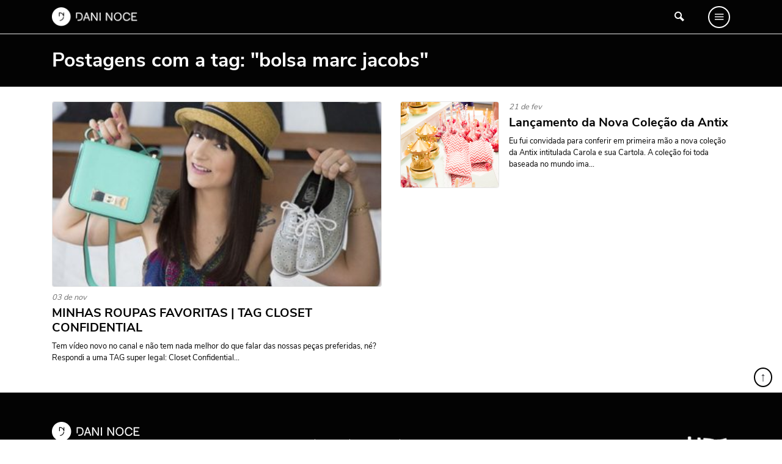

--- FILE ---
content_type: text/html; charset=UTF-8
request_url: https://www.daninoce.com.br/tag/bolsa-marc-jacobs/
body_size: 7186
content:
<!DOCTYPE html>
<html lang="pt-BR">
<head>
    <meta charset="UTF-8">
    <meta name="viewport" content="width=device-width, initial-scale=1, shrink-to-fit=no">
    <link rel="profile" href="https://gmpg.org/xfn/11">
	
	<script data-cfasync="false" type="text/javascript">
    (function () {
        var w = window.top, d = w.document, s = d.createElement("script"), b = d.head || d.getElementsByTagName("head")[0];
        s.src = "https://v3.denakop.com/denakop.js";
        s.type = "text/javascript";
        s.async = true;
        s.setAttribute("data-cfasync", "false");
        b.appendChild(s);

        w.denakoptag = w.denakoptag || { cmd: [] };
        w.denakoptag.cmd.push(function () {
            w.denakoptag.setAccountId(10106);
        });
    })();
</script>

	
	<!-- This site is optimized with the Yoast SEO plugin v14.3 - https://yoast.com/wordpress/plugins/seo/ -->
	<title>bolsa marc jacobs Archives - Danielle Noce</title>
	<meta name="robots" content="index, follow" />
	<meta name="googlebot" content="index, follow, max-snippet:-1, max-image-preview:large, max-video-preview:-1" />
	<meta name="bingbot" content="index, follow, max-snippet:-1, max-image-preview:large, max-video-preview:-1" />
	<link rel="canonical" href="https://www.daninoce.com.br/tag/bolsa-marc-jacobs/" />
	<meta property="og:locale" content="pt_BR" />
	<meta property="og:type" content="article" />
	<meta property="og:title" content="bolsa marc jacobs Archives - Danielle Noce" />
	<meta property="og:url" content="https://www.daninoce.com.br/tag/bolsa-marc-jacobs/" />
	<meta property="og:site_name" content="Danielle Noce" />
	<meta name="twitter:card" content="summary" />
	<script type="application/ld+json" class="yoast-schema-graph">{"@context":"https://schema.org","@graph":[{"@type":"WebSite","@id":"https://www.daninoce.com.br/#website","url":"https://www.daninoce.com.br/","name":"Danielle Noce","description":"Viagens, receitas e gastronomia","potentialAction":[{"@type":"SearchAction","target":"https://www.daninoce.com.br/?s={search_term_string}","query-input":"required name=search_term_string"}],"inLanguage":"pt-BR"},{"@type":"CollectionPage","@id":"https://www.daninoce.com.br/tag/bolsa-marc-jacobs/#webpage","url":"https://www.daninoce.com.br/tag/bolsa-marc-jacobs/","name":"bolsa marc jacobs Archives - Danielle Noce","isPartOf":{"@id":"https://www.daninoce.com.br/#website"},"inLanguage":"pt-BR"}]}</script>
	<!-- / Yoast SEO plugin. -->


<link rel='dns-prefetch' href='//s.w.org' />
<link rel="alternate" type="application/rss+xml" title="Feed para Danielle Noce &raquo;" href="https://www.daninoce.com.br/feed/" />
<link rel="alternate" type="application/rss+xml" title="Feed de comentários para Danielle Noce &raquo;" href="https://www.daninoce.com.br/comments/feed/" />
<link rel="alternate" type="application/rss+xml" title="Feed de tag para Danielle Noce &raquo; bolsa marc jacobs" href="https://www.daninoce.com.br/tag/bolsa-marc-jacobs/feed/" />
		<script>
			window._wpemojiSettings = {"baseUrl":"https:\/\/s.w.org\/images\/core\/emoji\/12.0.0-1\/72x72\/","ext":".png","svgUrl":"https:\/\/s.w.org\/images\/core\/emoji\/12.0.0-1\/svg\/","svgExt":".svg","source":{"concatemoji":"https:\/\/www.daninoce.com.br\/wp-includes\/js\/wp-emoji-release.min.js?ver=5.4.2"}};
			/*! This file is auto-generated */
			!function(e,a,t){var r,n,o,i,p=a.createElement("canvas"),s=p.getContext&&p.getContext("2d");function c(e,t){var a=String.fromCharCode;s.clearRect(0,0,p.width,p.height),s.fillText(a.apply(this,e),0,0);var r=p.toDataURL();return s.clearRect(0,0,p.width,p.height),s.fillText(a.apply(this,t),0,0),r===p.toDataURL()}function l(e){if(!s||!s.fillText)return!1;switch(s.textBaseline="top",s.font="600 32px Arial",e){case"flag":return!c([127987,65039,8205,9895,65039],[127987,65039,8203,9895,65039])&&(!c([55356,56826,55356,56819],[55356,56826,8203,55356,56819])&&!c([55356,57332,56128,56423,56128,56418,56128,56421,56128,56430,56128,56423,56128,56447],[55356,57332,8203,56128,56423,8203,56128,56418,8203,56128,56421,8203,56128,56430,8203,56128,56423,8203,56128,56447]));case"emoji":return!c([55357,56424,55356,57342,8205,55358,56605,8205,55357,56424,55356,57340],[55357,56424,55356,57342,8203,55358,56605,8203,55357,56424,55356,57340])}return!1}function d(e){var t=a.createElement("script");t.src=e,t.defer=t.type="text/javascript",a.getElementsByTagName("head")[0].appendChild(t)}for(i=Array("flag","emoji"),t.supports={everything:!0,everythingExceptFlag:!0},o=0;o<i.length;o++)t.supports[i[o]]=l(i[o]),t.supports.everything=t.supports.everything&&t.supports[i[o]],"flag"!==i[o]&&(t.supports.everythingExceptFlag=t.supports.everythingExceptFlag&&t.supports[i[o]]);t.supports.everythingExceptFlag=t.supports.everythingExceptFlag&&!t.supports.flag,t.DOMReady=!1,t.readyCallback=function(){t.DOMReady=!0},t.supports.everything||(n=function(){t.readyCallback()},a.addEventListener?(a.addEventListener("DOMContentLoaded",n,!1),e.addEventListener("load",n,!1)):(e.attachEvent("onload",n),a.attachEvent("onreadystatechange",function(){"complete"===a.readyState&&t.readyCallback()})),(r=t.source||{}).concatemoji?d(r.concatemoji):r.wpemoji&&r.twemoji&&(d(r.twemoji),d(r.wpemoji)))}(window,document,window._wpemojiSettings);
		</script>
		<style>
img.wp-smiley,
img.emoji {
	display: inline !important;
	border: none !important;
	box-shadow: none !important;
	height: 1em !important;
	width: 1em !important;
	margin: 0 .07em !important;
	vertical-align: -0.1em !important;
	background: none !important;
	padding: 0 !important;
}
</style>
	<link rel='stylesheet' id='wp-block-library-css'  href='https://www.daninoce.com.br/wp-includes/css/dist/block-library/style.min.css?ver=5.4.2' media='all' />
<link rel='stylesheet' id='quads-style-css-css'  href='https://www.daninoce.com.br/wp-content/plugins/quick-adsense-reloaded/includes/gutenberg/dist/blocks.style.build.css?ver=2.0.8.3' media='all' />
<link rel='stylesheet' id='ss-bundle-css-css'  href='https://www.daninoce.com.br/wp-content/themes/ss/dist/bundle.css?ver=2.0.1.21560' media='all' />
<style id='quads-styles-inline-css'>
.quads-ad-label { font-size: 12px; text-align: center; color: #333;}
</style>
<script>
var wpp_params = {"sampling_active":"0","sampling_rate":"100","ajax_url":"https:\/\/www.daninoce.com.br\/wp-json\/wordpress-popular-posts\/v1\/popular-posts","ID":"","token":"4992afca22","debug":""};
</script>
<script src='https://www.daninoce.com.br/wp-content/plugins/wordpress-popular-posts/assets/js/wpp-5.0.0.min.js?ver=5.1.0'></script>
<script src='https://www.daninoce.com.br/wp-includes/js/jquery/jquery.js?ver=1.12.4-wp'></script>
<script src='https://www.daninoce.com.br/wp-content/plugins/wp-quads-pro/assets/js/ads.js?ver=2.0.8.3'></script>
<link rel='https://api.w.org/' href='https://www.daninoce.com.br/wp-json/' />
<link rel="EditURI" type="application/rsd+xml" title="RSD" href="https://www.daninoce.com.br/xmlrpc.php?rsd" />
<link rel="wlwmanifest" type="application/wlwmanifest+xml" href="https://www.daninoce.com.br/wp-includes/wlwmanifest.xml" /> 
<meta name="generator" content="WordPress 5.4.2" />
<script type='text/javascript'>document.cookie = 'quads_browser_width='+screen.width;</script><link rel="icon" href="https://www.daninoce.com.br/wp-content/uploads/2020/06/cropped-favicon-daninoce-32x32.png" sizes="32x32" />
<link rel="icon" href="https://www.daninoce.com.br/wp-content/uploads/2020/06/cropped-favicon-daninoce-192x192.png" sizes="192x192" />
<link rel="apple-touch-icon" href="https://www.daninoce.com.br/wp-content/uploads/2020/06/cropped-favicon-daninoce-180x180.png" />
<meta name="msapplication-TileImage" content="https://www.daninoce.com.br/wp-content/uploads/2020/06/cropped-favicon-daninoce-270x270.png" />
</head>
<body class="archive tag tag-bolsa-marc-jacobs tag-2989 archive-post">
        <div id="fb-root"></div>
        <script async defer crossorigin="anonymous" src="https://connect.facebook.net/pt_BR/sdk.js#xfbml=1&version=v7.0"></script>
	<div id="page">
	    <header id="header">
				<div class="row-1 theme-dark">
    <div class="container">
        <div class="columns-wrapper">
            <div class="column column-logo">
                <a href="https://www.daninoce.com.br" class="logo-wrapper" rel="home">
					                        <img src="https://www.daninoce.com.br/wp-content/themes/ss/dist/image/logo-white.png?v=2.0.1.21560"
                             class="logo-carrier"
                             alt="Danielle Noce">
					                </a>
            </div>
            <div id="primary-menu-wrapper" class="column column-menu theme-dark">
                <div class="row align-items-center justify-content-between">
                    <div class="col-auto">
                        <img src="https://www.daninoce.com.br/wp-content/themes/ss/dist/image/logo-white.png?v=2.0.1.21560"
                             class="logo-carrier"
                             alt="Danielle Noce">
                    </div>
                    <div class="col-auto">
                        <button type="button" data-target="#primary-menu-wrapper"
                                class="h1 mb-0 btn-clean">X
                        </button>
                    </div>
                </div>
                <hr>
                <div class="row">
                    <div class="col-12 col-lg-3">
                        <p class="small title title-2">MENU</p>
                        <nav>
							<div class="menu-menu-principal-container"><ul id="primary-menu" class=""><li id="menu-item-49121" class="menu-item menu-item-type-post_type menu-item-object-page menu-item-home menu-item-49121"><div data-bg-src='https://www.daninoce.com.br/wp-content/uploads/2020/06/home-1.jpg'></div><a href="https://www.daninoce.com.br/">Página Inicial</a></li>
<li id="menu-item-50049" class="menu-item menu-item-type-taxonomy menu-item-object-category menu-item-50049"><div data-bg-src='https://www.daninoce.com.br/wp-content/uploads/2020/06/modelo_imagem_destaque_viagem01.jpg'></div><a href="https://www.daninoce.com.br/categoria/viagem/">Viagem</a></li>
<li id="menu-item-50050" class="menu-item menu-item-type-taxonomy menu-item-object-category menu-item-50050"><div data-bg-src='https://www.daninoce.com.br/wp-content/uploads/2020/06/modelo_imagem_destaque_moda02.jpg'></div><a href="https://www.daninoce.com.br/categoria/moda/">Moda</a></li>
<li id="menu-item-48387" class="menu-item menu-item-type-post_type menu-item-object-page menu-item-48387"><div data-bg-src='https://www.daninoce.com.br/wp-content/uploads/2020/06/receitas.jpg'></div><a href="https://www.daninoce.com.br/receitas/">Receitas</a></li>
<li id="menu-item-50051" class="menu-item menu-item-type-taxonomy menu-item-object-category menu-item-50051"><div data-bg-src='https://www.daninoce.com.br/wp-content/uploads/2020/06/modelo_imagem_destaque_beleza01.jpg'></div><a href="https://www.daninoce.com.br/categoria/beleza-maquiagem-make-beaty/">Beleza</a></li>
<li id="menu-item-50052" class="menu-item menu-item-type-taxonomy menu-item-object-category menu-item-50052"><div data-bg-src='https://www.daninoce.com.br/wp-content/uploads/2020/06/modelo_imagem_destaque_decor2.jpg'></div><a href="https://www.daninoce.com.br/categoria/decor/">Decoração</a></li>
<li id="menu-item-50053" class="menu-item menu-item-type-taxonomy menu-item-object-category menu-item-50053"><div data-bg-src='https://www.daninoce.com.br/wp-content/uploads/2020/06/imagem-destaque-quiz-1-960x625-1.jpg'></div><a href="https://www.daninoce.com.br/categoria/ideias/">Ideias</a></li>
<li id="menu-item-48955" class="menu-item menu-item-type-post_type menu-item-object-page menu-item-48955"><div data-bg-src='https://www.daninoce.com.br/wp-content/uploads/2020/06/videos.png'></div><a href="https://www.daninoce.com.br/videos/">Vídeos</a></li>
<li id="menu-item-48956" class="menu-item menu-item-type-post_type menu-item-object-page menu-item-48956"><div data-bg-src='https://www.daninoce.com.br/wp-content/uploads/2020/06/podcasts.jpg'></div><a href="https://www.daninoce.com.br/podcasts/">Podcasts</a></li>
<li id="menu-item-55418" class="menu-item menu-item-type-post_type menu-item-object-page menu-item-55418"><div data-bg-src='https://www.daninoce.com.br/wp-content/uploads/2020/06/sobre.jpg'></div><a href="https://www.daninoce.com.br/sobre/">Sobre</a></li>
<li id="menu-item-72" class="menu-item menu-item-type-post_type menu-item-object-page menu-item-72"><div data-bg-src='https://www.daninoce.com.br/wp-content/uploads/2020/06/faq.jpg'></div><a href="https://www.daninoce.com.br/faq/">FAQ</a></li>
<li id="menu-item-73" class="menu-item menu-item-type-post_type menu-item-object-page menu-item-73"><div data-bg-src='https://www.daninoce.com.br/wp-content/uploads/2020/06/contato.jpg'></div><a href="https://www.daninoce.com.br/contato/">Fale Conosco</a></li>
</ul></div>                        </nav>
                        <hr>
						<a href="https://www.instagram.com/nocedanielle/"
           title="Siga-me no Instagram"
           class="d-inline-block social-icon h5 mb-0 mr-3 text-white themess-instagram instagram-icon"
           target="_blank"></a>

	        <a href="https://www.youtube.com/user/nocedanielle"
           title="Siga meu canal no YouTube"
           class="d-inline-block social-icon h5 mb-0 mr-3 text-white themess-youtube youtube-icon"
           target="_blank"></a>

	        <a href="https://br.pinterest.com/nocedanielle/"
           title="Veja minhas fotos no Pinterest"
           class="d-inline-block social-icon h5 mb-0 mr-3 text-white themess-pinterest pinterest-icon"
           target="_blank"></a>

	        <a href="https://www.facebook.com/daniellenocenoce"
           title="Conecte-se comigo no Facebook"
           class="d-inline-block social-icon h5 mb-0 mr-3 text-white themess-facebook facebook-icon"
           target="_blank"></a>                    </div>
                    <div class="col-lg-9 d-none d-lg-block">
                        <div class="menu-item-bg-wrapper">
                            <div class="menu-item-bg-carrier"></div>
                        </div>
                    </div>
                </div>
            </div>
            <div class="column column-search">
				<button type="button"
        data-toggle="modal"
        data-target="#collapsable-search-form"
        class="d-inline-flex btn-clean"
        onclick="setTimeout(function() { jQuery('#collapsable-search-form input').focus() }, 500);"
        aria-controls="collapsable-search-form">
    <span class="themess-search"></span>
</button>
	            </div>
            <div class="column column-stripes">
                <button type="button" data-target="#primary-menu-wrapper"
                        class="d-inline-flex btn-clean themess-menu icon"></button>
            </div>
        </div>
    </div>
</div>
		    </header>
	    <div id="content" class="clearfix"><div class="content-header theme-dark">
    <div class="py-4 container">
        <h1 class="h2 mb-0">Postagens com a tag: "bolsa marc jacobs"</h1>
		    </div>
</div><div class='clearfix container'><div id='primary' class='content-area'><main id='main'>    <div class="row">
        <div class="col-12 col-md-6 mt-4">
			<article class="post-4702 borderless layout-default">
	    <div class="scale-child-on-hover bg-wrapper">
        <div class="child bg-carrier"
             data-lazy-load-src="https://www.daninoce.com.br/wp-content/uploads/2015/11/imagem-destaque3-400x267.jpg"></div>
        <a class="stretched-link link-carrier" href="https://www.daninoce.com.br/ideias/saindo-do-forno/minhas-roupas-favoritas-tag-closet-confidential/" title="MINHAS ROUPAS FAVORITAS &#124; TAG CLOSET CONFIDENTIAL"></a>
    </div>
    <div class="main-wrapper mb-0-last">
		            <small class="d-flex mb-1 date-carrier">03 de nov</small>
				        <h2 class="title-wrapper">
            <a href="https://www.daninoce.com.br/ideias/saindo-do-forno/minhas-roupas-favoritas-tag-closet-confidential/" class="title-carrier"
               style="">MINHAS ROUPAS FAVORITAS &#124; TAG CLOSET CONFIDENTIAL</a>
        </h2>
		            <h6 class="excerpt-wrapper">
                <small class="excerpt-carrier">Tem vídeo novo no canal e não tem nada melhor do que falar das nossas peças preferidas, né? Respondi a uma TAG super legal: Closet Confidential...</small>
            </h6>
				    </div>
</article>        </div>
	        <div class="col-12 col-md-6">
        <div class="row">
        <div class="col-12 mt-4"><article class="post-1115 borderless layout-horizontal">
	    <div class="scale-child-on-hover bg-wrapper">
        <div class="child bg-carrier"
             data-lazy-load-src="https://www.daninoce.com.br/wp-content/uploads/2015/02/detalhe-festa-antix-dani-noce-400x266.png"></div>
        <a class="stretched-link link-carrier" href="https://www.daninoce.com.br/moda/lancamento-da-nova-colecao-da-antix/" title="Lançamento da Nova Coleção da Antix"></a>
    </div>
    <div class="main-wrapper mb-0-last">
		            <small class="d-flex mb-1 date-carrier">21 de fev</small>
				        <h2 class="title-wrapper">
            <a href="https://www.daninoce.com.br/moda/lancamento-da-nova-colecao-da-antix/" class="title-carrier">Lançamento da Nova Coleção da Antix</a>
        </h2>
		            <h6 class="excerpt-wrapper">
                <small class="excerpt-carrier">Eu fui convidada para conferir em primeira mão a nova coleção da Antix intitulada Carola e sua Cartola. A coleção foi toda baseada no mundo ima...</small>
            </h6>
				    </div>
</article></div>
		            </div>
            </div>
			    </div>
</main></div></div></div><!-- #content -->
<footer id="footer">
		<a href="javascript:void(0);"
   class="btn btn-light btn-sm rounded-circle lh-1"
   style="position: absolute; bottom: calc(100% + 9px); right: 1rem; font-size: 1.25rem; border: 2px solid #000;"
   title="Ir para o topo"
   onclick="window.scrollTo(0, document.getElementById('page').offsetTop);">&uarr;</a>
<div class="footer-row">
    <div class="container">
        <div class="row">
            <div class="col-12 col-md-5 col-lg-4 text-center text-md-left pb-5">
                <img src="https://www.daninoce.com.br/wp-content/themes/ss/dist/image/logo-white.png" alt="Danielle Noce">
                <div class="mt-4 d-none d-md-block">
					<a href="https://www.instagram.com/nocedanielle/"
           title="Siga-me no Instagram"
           class="d-inline-block social-icon h5 mb-0 mr-3 text-white themess-instagram instagram-icon"
           target="_blank"></a>

	        <a href="https://www.youtube.com/user/nocedanielle"
           title="Siga meu canal no YouTube"
           class="d-inline-block social-icon h5 mb-0 mr-3 text-white themess-youtube youtube-icon"
           target="_blank"></a>

	        <a href="https://br.pinterest.com/nocedanielle/"
           title="Veja minhas fotos no Pinterest"
           class="d-inline-block social-icon h5 mb-0 mr-3 text-white themess-pinterest pinterest-icon"
           target="_blank"></a>

	        <a href="https://www.facebook.com/daniellenocenoce"
           title="Conecte-se comigo no Facebook"
           class="d-inline-block social-icon h5 mb-0 mr-3 text-white themess-facebook facebook-icon"
           target="_blank"></a>                </div>
            </div>
            <div class="col-12 col-md-7 col-lg-8 pb-5 text-center text-md-left mb-0-last">
                <div class="d-lg-flex align-items-center justify-content-between">
                    <nav>
						<div class="menu-rodape-container"><ul id="footer-menu" class=""><li id="menu-item-69" class="menu-item menu-item-type-post_type menu-item-object-page menu-item-69"><div data-bg-src='https://www.daninoce.com.br/wp-content/uploads/2020/06/sobre.jpg'></div><a href="https://www.daninoce.com.br/sobre/">Sobre</a></li>
<li id="menu-item-68" class="menu-item menu-item-type-post_type menu-item-object-page menu-item-68"><div data-bg-src='https://www.daninoce.com.br/wp-content/uploads/2020/06/faq.jpg'></div><a href="https://www.daninoce.com.br/faq/">FAQ</a></li>
<li id="menu-item-67" class="menu-item menu-item-type-post_type menu-item-object-page menu-item-67"><div data-bg-src='https://www.daninoce.com.br/wp-content/uploads/2020/06/contato.jpg'></div><a href="https://www.daninoce.com.br/contato/">Contato</a></li>
<li id="menu-item-66" class="menu-item menu-item-type-post_type menu-item-object-page menu-item-privacy-policy menu-item-66"><a href="https://www.daninoce.com.br/politica-de-privacidade/">Política de Privacidade</a></li>
</ul></div>                    </nav>
                    <div class="mt-4 row align-items-center justify-content-between">
                        <!--                    <div class="col-md-8 d-none d-md-block">-->
						                        <!--                    </div>-->
                        <div class="col-12 text-center text-md-right">
                            <a href="https://www.instagram.com/WTFmaison/" target="_blank" rel="nofollow" class="d-inline-block lh-1">
                                <img src="https://www.daninoce.com.br/wp-content/themes/ss/dist/image/logo-dark-wtf-maison.jpg" alt="WTF MAISON"
                                     style="width: 75px;">
                            </a>
                        </div>
                    </div>
                </div>
            </div>
            <div class="col-12 pb-5 text-center d-block d-md-none">
				<a href="https://www.instagram.com/nocedanielle/"
           title="Siga-me no Instagram"
           class="d-inline-block social-icon h5 mb-0 mr-3 text-white themess-instagram instagram-icon"
           target="_blank"></a>

	        <a href="https://www.youtube.com/user/nocedanielle"
           title="Siga meu canal no YouTube"
           class="d-inline-block social-icon h5 mb-0 mr-3 text-white themess-youtube youtube-icon"
           target="_blank"></a>

	        <a href="https://br.pinterest.com/nocedanielle/"
           title="Veja minhas fotos no Pinterest"
           class="d-inline-block social-icon h5 mb-0 mr-3 text-white themess-pinterest pinterest-icon"
           target="_blank"></a>

	        <a href="https://www.facebook.com/daniellenocenoce"
           title="Conecte-se comigo no Facebook"
           class="d-inline-block social-icon h5 mb-0 mr-3 text-white themess-facebook facebook-icon"
           target="_blank"></a>            </div>
        </div>
    </div>
</div>	</footer>
</div><!-- #page -->
        <script type="text/javascript">
            (function(){
                document.addEventListener('DOMContentLoaded', function(){
                    let wpp_widgets = document.querySelectorAll('.popular-posts-sr');

                    if ( wpp_widgets ) {
                        for (let i = 0; i < wpp_widgets.length; i++) {
                            let wpp_widget = wpp_widgets[i];
                            WordPressPopularPosts.theme(wpp_widget);
                        }
                    }
                });
            })();
        </script>
                <script>
            var WPPImageObserver = null;

            function wpp_load_img(img) {
                if ( ! 'imgSrc' in img.dataset || ! img.dataset.imgSrc )
                    return;

                img.src = img.dataset.imgSrc;

                if ( 'imgSrcset' in img.dataset ) {
                    img.srcset = img.dataset.imgSrcset;
                    img.removeAttribute('data-img-srcset');
                }

                img.classList.remove('wpp-lazyload');
                img.removeAttribute('data-img-src');
                img.classList.add('wpp-lazyloaded');
            }

            function wpp_observe_imgs(){
                let wpp_images = document.querySelectorAll('img.wpp-lazyload'),
                    wpp_widgets = document.querySelectorAll('.popular-posts-sr');

                if ( wpp_images.length || wpp_widgets.length ) {
                    if ( 'IntersectionObserver' in window ) {
                        WPPImageObserver = new IntersectionObserver(function(entries, observer) {
                            entries.forEach(function(entry) {
                                if (entry.isIntersecting) {
                                    let img = entry.target;
                                    wpp_load_img(img);
                                    WPPImageObserver.unobserve(img);
                                }
                            });
                        });

                        if ( wpp_images.length ) {
                            wpp_images.forEach(function(image) {
                                WPPImageObserver.observe(image);
                            });
                        }

                        if ( wpp_widgets.length ) {
                            for (var i = 0; i < wpp_widgets.length; i++) {
                                let wpp_widget_images = wpp_widgets[i].querySelectorAll('img.wpp-lazyload');

                                if ( ! wpp_widget_images.length && wpp_widgets[i].shadowRoot ) {
                                    wpp_widget_images = wpp_widgets[i].shadowRoot.querySelectorAll('img.wpp-lazyload');
                                }

                                if ( wpp_widget_images.length ) {
                                    wpp_widget_images.forEach(function(image) {
                                        WPPImageObserver.observe(image);
                                    });
                                }
                            }
                        }
                    } /** Fallback for older browsers */
                    else {
                        if ( wpp_images.length ) {
                            for (var i = 0; i < wpp_images.length; i++) {
                                wpp_load_img(wpp_images[i]);
                                wpp_images[i].classList.remove('wpp-lazyloaded');
                            }
                        }

                        if ( wpp_widgets.length ) {
                            for (var j = 0; j < wpp_widgets.length; j++) {
                                let wpp_widget = wpp_widgets[j],
                                    wpp_widget_images = wpp_widget.querySelectorAll('img.wpp-lazyload');

                                if ( ! wpp_widget_images.length && wpp_widget.shadowRoot ) {
                                    wpp_widget_images = wpp_widget.shadowRoot.querySelectorAll('img.wpp-lazyload');
                                }

                                if ( wpp_widget_images.length ) {
                                    for (var k = 0; k < wpp_widget_images.length; k++) {
                                        wpp_load_img(wpp_widget_images[k]);
                                        wpp_widget_images[k].classList.remove('wpp-lazyloaded');
                                    }
                                }
                            }
                        }
                    }
                }
            }

            document.addEventListener('DOMContentLoaded', function() {
                wpp_observe_imgs();

                // When an ajaxified WPP widget loads,
                // Lazy load its images
                document.addEventListener('wpp-onload', function(){
                    wpp_observe_imgs();
                });
            });
        </script>
                <div class="modal fade" id="collapsable-search-form" tabindex="-1" role="dialog" aria-hidden="true">
            <div class="modal-dialog modal-dialog-centered" role="document">
                <div class="modal-content">
                    <div class="modal-body">
                        <p class="lead">Buscar posts, receitas, vídeos, podcasts, itens do glossário e itens da lista de desejos.</p>
						<form role="search" class="search-form" action="https://www.daninoce.com.br">
    <div class="position-relative overflow-hidden">
        <input type="search" class="form-control mr-2"
               placeholder="Estou procurando por..."
               aria-label=""
               value="" name="s" required>
        <button type="submit" class="btn btn-primary position-absolute"
                style="top: 0; right:0;">&raquo;
        </button>
    </div>
</form>                    </div>
                </div>
            </div>
        </div>
	<script>
var _l10n = {"wp_home":"https:\/\/www.daninoce.com.br","ajax_url":"https:\/\/www.daninoce.com.br\/wp-admin\/admin-ajax.php","is_mobile":"","_wp_theme_features":{"automatic-feed-links":true,"title-tag":true,"post-thumbnails":true,"html5":[["search-form","comment-form","comment-list","script","style"]],"customize-selective-refresh-widgets":true,"custom_ajax_get_comments_template":[{"facebook":true}],"custom_newsletter":true,"menus":true,"widgets":true}};
var wpcf7 = {"apiSettings":{"root":"https:\/\/www.daninoce.com.br\/wp-json\/contact-form-7\/v1","namespace":"contact-form-7\/v1"},"cached":"0"};
</script>
<script src='https://www.daninoce.com.br/wp-content/themes/ss/dist/bundle.js?ver=2.0.1.21560'></script>
<script src='https://www.daninoce.com.br/wp-includes/js/wp-embed.min.js?ver=5.4.2'></script>
    <script>
        window.dataLayer = window.dataLayer || [];
        function gtag() {
            dataLayer.push(arguments);
        }
        gtag('js', new Date());
        gtag('config', 'UA-108146386-1');
    </script>
<script defer data-pin-hover="true" data-pin-tall="true" src="https://assets.pinterest.com/js/pinit.js"></script>
<script defer src="https://static.cloudflareinsights.com/beacon.min.js/vcd15cbe7772f49c399c6a5babf22c1241717689176015" integrity="sha512-ZpsOmlRQV6y907TI0dKBHq9Md29nnaEIPlkf84rnaERnq6zvWvPUqr2ft8M1aS28oN72PdrCzSjY4U6VaAw1EQ==" data-cf-beacon='{"version":"2024.11.0","token":"a2c384389ca84b8fb3c67119ba303a54","r":1,"server_timing":{"name":{"cfCacheStatus":true,"cfEdge":true,"cfExtPri":true,"cfL4":true,"cfOrigin":true,"cfSpeedBrain":true},"location_startswith":null}}' crossorigin="anonymous"></script>
</body>
</html>